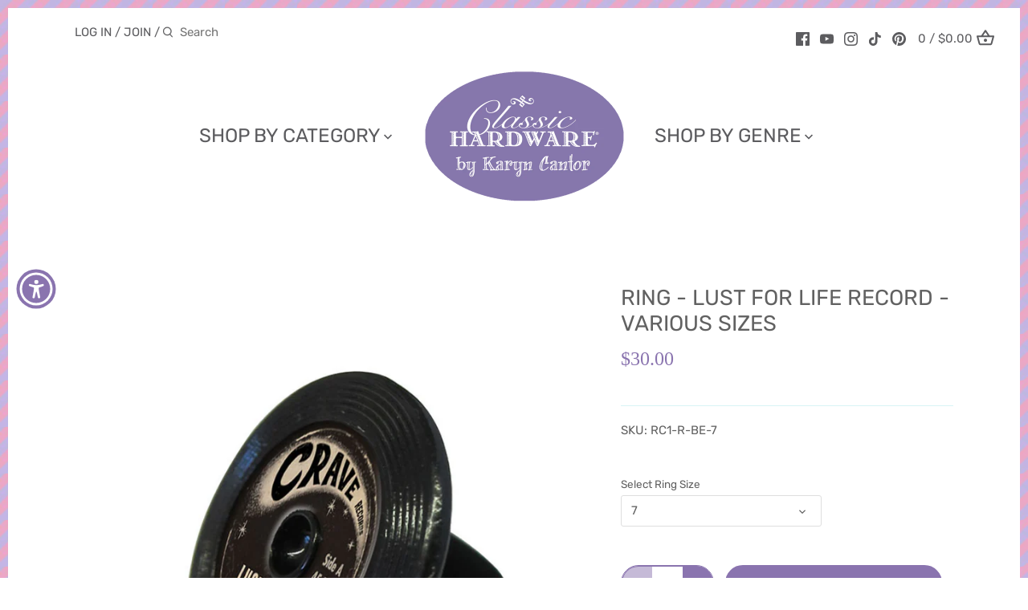

--- FILE ---
content_type: text/html; charset=utf-8
request_url: https://www.google.com/recaptcha/api2/anchor?ar=1&k=6LfHrSkUAAAAAPnKk5cT6JuKlKPzbwyTYuO8--Vr&co=aHR0cHM6Ly9jbGFzc2ljaGFyZHdhcmUuY29tOjQ0Mw..&hl=en&v=N67nZn4AqZkNcbeMu4prBgzg&size=invisible&anchor-ms=20000&execute-ms=30000&cb=qjbc9jkrf867
body_size: 49391
content:
<!DOCTYPE HTML><html dir="ltr" lang="en"><head><meta http-equiv="Content-Type" content="text/html; charset=UTF-8">
<meta http-equiv="X-UA-Compatible" content="IE=edge">
<title>reCAPTCHA</title>
<style type="text/css">
/* cyrillic-ext */
@font-face {
  font-family: 'Roboto';
  font-style: normal;
  font-weight: 400;
  font-stretch: 100%;
  src: url(//fonts.gstatic.com/s/roboto/v48/KFO7CnqEu92Fr1ME7kSn66aGLdTylUAMa3GUBHMdazTgWw.woff2) format('woff2');
  unicode-range: U+0460-052F, U+1C80-1C8A, U+20B4, U+2DE0-2DFF, U+A640-A69F, U+FE2E-FE2F;
}
/* cyrillic */
@font-face {
  font-family: 'Roboto';
  font-style: normal;
  font-weight: 400;
  font-stretch: 100%;
  src: url(//fonts.gstatic.com/s/roboto/v48/KFO7CnqEu92Fr1ME7kSn66aGLdTylUAMa3iUBHMdazTgWw.woff2) format('woff2');
  unicode-range: U+0301, U+0400-045F, U+0490-0491, U+04B0-04B1, U+2116;
}
/* greek-ext */
@font-face {
  font-family: 'Roboto';
  font-style: normal;
  font-weight: 400;
  font-stretch: 100%;
  src: url(//fonts.gstatic.com/s/roboto/v48/KFO7CnqEu92Fr1ME7kSn66aGLdTylUAMa3CUBHMdazTgWw.woff2) format('woff2');
  unicode-range: U+1F00-1FFF;
}
/* greek */
@font-face {
  font-family: 'Roboto';
  font-style: normal;
  font-weight: 400;
  font-stretch: 100%;
  src: url(//fonts.gstatic.com/s/roboto/v48/KFO7CnqEu92Fr1ME7kSn66aGLdTylUAMa3-UBHMdazTgWw.woff2) format('woff2');
  unicode-range: U+0370-0377, U+037A-037F, U+0384-038A, U+038C, U+038E-03A1, U+03A3-03FF;
}
/* math */
@font-face {
  font-family: 'Roboto';
  font-style: normal;
  font-weight: 400;
  font-stretch: 100%;
  src: url(//fonts.gstatic.com/s/roboto/v48/KFO7CnqEu92Fr1ME7kSn66aGLdTylUAMawCUBHMdazTgWw.woff2) format('woff2');
  unicode-range: U+0302-0303, U+0305, U+0307-0308, U+0310, U+0312, U+0315, U+031A, U+0326-0327, U+032C, U+032F-0330, U+0332-0333, U+0338, U+033A, U+0346, U+034D, U+0391-03A1, U+03A3-03A9, U+03B1-03C9, U+03D1, U+03D5-03D6, U+03F0-03F1, U+03F4-03F5, U+2016-2017, U+2034-2038, U+203C, U+2040, U+2043, U+2047, U+2050, U+2057, U+205F, U+2070-2071, U+2074-208E, U+2090-209C, U+20D0-20DC, U+20E1, U+20E5-20EF, U+2100-2112, U+2114-2115, U+2117-2121, U+2123-214F, U+2190, U+2192, U+2194-21AE, U+21B0-21E5, U+21F1-21F2, U+21F4-2211, U+2213-2214, U+2216-22FF, U+2308-230B, U+2310, U+2319, U+231C-2321, U+2336-237A, U+237C, U+2395, U+239B-23B7, U+23D0, U+23DC-23E1, U+2474-2475, U+25AF, U+25B3, U+25B7, U+25BD, U+25C1, U+25CA, U+25CC, U+25FB, U+266D-266F, U+27C0-27FF, U+2900-2AFF, U+2B0E-2B11, U+2B30-2B4C, U+2BFE, U+3030, U+FF5B, U+FF5D, U+1D400-1D7FF, U+1EE00-1EEFF;
}
/* symbols */
@font-face {
  font-family: 'Roboto';
  font-style: normal;
  font-weight: 400;
  font-stretch: 100%;
  src: url(//fonts.gstatic.com/s/roboto/v48/KFO7CnqEu92Fr1ME7kSn66aGLdTylUAMaxKUBHMdazTgWw.woff2) format('woff2');
  unicode-range: U+0001-000C, U+000E-001F, U+007F-009F, U+20DD-20E0, U+20E2-20E4, U+2150-218F, U+2190, U+2192, U+2194-2199, U+21AF, U+21E6-21F0, U+21F3, U+2218-2219, U+2299, U+22C4-22C6, U+2300-243F, U+2440-244A, U+2460-24FF, U+25A0-27BF, U+2800-28FF, U+2921-2922, U+2981, U+29BF, U+29EB, U+2B00-2BFF, U+4DC0-4DFF, U+FFF9-FFFB, U+10140-1018E, U+10190-1019C, U+101A0, U+101D0-101FD, U+102E0-102FB, U+10E60-10E7E, U+1D2C0-1D2D3, U+1D2E0-1D37F, U+1F000-1F0FF, U+1F100-1F1AD, U+1F1E6-1F1FF, U+1F30D-1F30F, U+1F315, U+1F31C, U+1F31E, U+1F320-1F32C, U+1F336, U+1F378, U+1F37D, U+1F382, U+1F393-1F39F, U+1F3A7-1F3A8, U+1F3AC-1F3AF, U+1F3C2, U+1F3C4-1F3C6, U+1F3CA-1F3CE, U+1F3D4-1F3E0, U+1F3ED, U+1F3F1-1F3F3, U+1F3F5-1F3F7, U+1F408, U+1F415, U+1F41F, U+1F426, U+1F43F, U+1F441-1F442, U+1F444, U+1F446-1F449, U+1F44C-1F44E, U+1F453, U+1F46A, U+1F47D, U+1F4A3, U+1F4B0, U+1F4B3, U+1F4B9, U+1F4BB, U+1F4BF, U+1F4C8-1F4CB, U+1F4D6, U+1F4DA, U+1F4DF, U+1F4E3-1F4E6, U+1F4EA-1F4ED, U+1F4F7, U+1F4F9-1F4FB, U+1F4FD-1F4FE, U+1F503, U+1F507-1F50B, U+1F50D, U+1F512-1F513, U+1F53E-1F54A, U+1F54F-1F5FA, U+1F610, U+1F650-1F67F, U+1F687, U+1F68D, U+1F691, U+1F694, U+1F698, U+1F6AD, U+1F6B2, U+1F6B9-1F6BA, U+1F6BC, U+1F6C6-1F6CF, U+1F6D3-1F6D7, U+1F6E0-1F6EA, U+1F6F0-1F6F3, U+1F6F7-1F6FC, U+1F700-1F7FF, U+1F800-1F80B, U+1F810-1F847, U+1F850-1F859, U+1F860-1F887, U+1F890-1F8AD, U+1F8B0-1F8BB, U+1F8C0-1F8C1, U+1F900-1F90B, U+1F93B, U+1F946, U+1F984, U+1F996, U+1F9E9, U+1FA00-1FA6F, U+1FA70-1FA7C, U+1FA80-1FA89, U+1FA8F-1FAC6, U+1FACE-1FADC, U+1FADF-1FAE9, U+1FAF0-1FAF8, U+1FB00-1FBFF;
}
/* vietnamese */
@font-face {
  font-family: 'Roboto';
  font-style: normal;
  font-weight: 400;
  font-stretch: 100%;
  src: url(//fonts.gstatic.com/s/roboto/v48/KFO7CnqEu92Fr1ME7kSn66aGLdTylUAMa3OUBHMdazTgWw.woff2) format('woff2');
  unicode-range: U+0102-0103, U+0110-0111, U+0128-0129, U+0168-0169, U+01A0-01A1, U+01AF-01B0, U+0300-0301, U+0303-0304, U+0308-0309, U+0323, U+0329, U+1EA0-1EF9, U+20AB;
}
/* latin-ext */
@font-face {
  font-family: 'Roboto';
  font-style: normal;
  font-weight: 400;
  font-stretch: 100%;
  src: url(//fonts.gstatic.com/s/roboto/v48/KFO7CnqEu92Fr1ME7kSn66aGLdTylUAMa3KUBHMdazTgWw.woff2) format('woff2');
  unicode-range: U+0100-02BA, U+02BD-02C5, U+02C7-02CC, U+02CE-02D7, U+02DD-02FF, U+0304, U+0308, U+0329, U+1D00-1DBF, U+1E00-1E9F, U+1EF2-1EFF, U+2020, U+20A0-20AB, U+20AD-20C0, U+2113, U+2C60-2C7F, U+A720-A7FF;
}
/* latin */
@font-face {
  font-family: 'Roboto';
  font-style: normal;
  font-weight: 400;
  font-stretch: 100%;
  src: url(//fonts.gstatic.com/s/roboto/v48/KFO7CnqEu92Fr1ME7kSn66aGLdTylUAMa3yUBHMdazQ.woff2) format('woff2');
  unicode-range: U+0000-00FF, U+0131, U+0152-0153, U+02BB-02BC, U+02C6, U+02DA, U+02DC, U+0304, U+0308, U+0329, U+2000-206F, U+20AC, U+2122, U+2191, U+2193, U+2212, U+2215, U+FEFF, U+FFFD;
}
/* cyrillic-ext */
@font-face {
  font-family: 'Roboto';
  font-style: normal;
  font-weight: 500;
  font-stretch: 100%;
  src: url(//fonts.gstatic.com/s/roboto/v48/KFO7CnqEu92Fr1ME7kSn66aGLdTylUAMa3GUBHMdazTgWw.woff2) format('woff2');
  unicode-range: U+0460-052F, U+1C80-1C8A, U+20B4, U+2DE0-2DFF, U+A640-A69F, U+FE2E-FE2F;
}
/* cyrillic */
@font-face {
  font-family: 'Roboto';
  font-style: normal;
  font-weight: 500;
  font-stretch: 100%;
  src: url(//fonts.gstatic.com/s/roboto/v48/KFO7CnqEu92Fr1ME7kSn66aGLdTylUAMa3iUBHMdazTgWw.woff2) format('woff2');
  unicode-range: U+0301, U+0400-045F, U+0490-0491, U+04B0-04B1, U+2116;
}
/* greek-ext */
@font-face {
  font-family: 'Roboto';
  font-style: normal;
  font-weight: 500;
  font-stretch: 100%;
  src: url(//fonts.gstatic.com/s/roboto/v48/KFO7CnqEu92Fr1ME7kSn66aGLdTylUAMa3CUBHMdazTgWw.woff2) format('woff2');
  unicode-range: U+1F00-1FFF;
}
/* greek */
@font-face {
  font-family: 'Roboto';
  font-style: normal;
  font-weight: 500;
  font-stretch: 100%;
  src: url(//fonts.gstatic.com/s/roboto/v48/KFO7CnqEu92Fr1ME7kSn66aGLdTylUAMa3-UBHMdazTgWw.woff2) format('woff2');
  unicode-range: U+0370-0377, U+037A-037F, U+0384-038A, U+038C, U+038E-03A1, U+03A3-03FF;
}
/* math */
@font-face {
  font-family: 'Roboto';
  font-style: normal;
  font-weight: 500;
  font-stretch: 100%;
  src: url(//fonts.gstatic.com/s/roboto/v48/KFO7CnqEu92Fr1ME7kSn66aGLdTylUAMawCUBHMdazTgWw.woff2) format('woff2');
  unicode-range: U+0302-0303, U+0305, U+0307-0308, U+0310, U+0312, U+0315, U+031A, U+0326-0327, U+032C, U+032F-0330, U+0332-0333, U+0338, U+033A, U+0346, U+034D, U+0391-03A1, U+03A3-03A9, U+03B1-03C9, U+03D1, U+03D5-03D6, U+03F0-03F1, U+03F4-03F5, U+2016-2017, U+2034-2038, U+203C, U+2040, U+2043, U+2047, U+2050, U+2057, U+205F, U+2070-2071, U+2074-208E, U+2090-209C, U+20D0-20DC, U+20E1, U+20E5-20EF, U+2100-2112, U+2114-2115, U+2117-2121, U+2123-214F, U+2190, U+2192, U+2194-21AE, U+21B0-21E5, U+21F1-21F2, U+21F4-2211, U+2213-2214, U+2216-22FF, U+2308-230B, U+2310, U+2319, U+231C-2321, U+2336-237A, U+237C, U+2395, U+239B-23B7, U+23D0, U+23DC-23E1, U+2474-2475, U+25AF, U+25B3, U+25B7, U+25BD, U+25C1, U+25CA, U+25CC, U+25FB, U+266D-266F, U+27C0-27FF, U+2900-2AFF, U+2B0E-2B11, U+2B30-2B4C, U+2BFE, U+3030, U+FF5B, U+FF5D, U+1D400-1D7FF, U+1EE00-1EEFF;
}
/* symbols */
@font-face {
  font-family: 'Roboto';
  font-style: normal;
  font-weight: 500;
  font-stretch: 100%;
  src: url(//fonts.gstatic.com/s/roboto/v48/KFO7CnqEu92Fr1ME7kSn66aGLdTylUAMaxKUBHMdazTgWw.woff2) format('woff2');
  unicode-range: U+0001-000C, U+000E-001F, U+007F-009F, U+20DD-20E0, U+20E2-20E4, U+2150-218F, U+2190, U+2192, U+2194-2199, U+21AF, U+21E6-21F0, U+21F3, U+2218-2219, U+2299, U+22C4-22C6, U+2300-243F, U+2440-244A, U+2460-24FF, U+25A0-27BF, U+2800-28FF, U+2921-2922, U+2981, U+29BF, U+29EB, U+2B00-2BFF, U+4DC0-4DFF, U+FFF9-FFFB, U+10140-1018E, U+10190-1019C, U+101A0, U+101D0-101FD, U+102E0-102FB, U+10E60-10E7E, U+1D2C0-1D2D3, U+1D2E0-1D37F, U+1F000-1F0FF, U+1F100-1F1AD, U+1F1E6-1F1FF, U+1F30D-1F30F, U+1F315, U+1F31C, U+1F31E, U+1F320-1F32C, U+1F336, U+1F378, U+1F37D, U+1F382, U+1F393-1F39F, U+1F3A7-1F3A8, U+1F3AC-1F3AF, U+1F3C2, U+1F3C4-1F3C6, U+1F3CA-1F3CE, U+1F3D4-1F3E0, U+1F3ED, U+1F3F1-1F3F3, U+1F3F5-1F3F7, U+1F408, U+1F415, U+1F41F, U+1F426, U+1F43F, U+1F441-1F442, U+1F444, U+1F446-1F449, U+1F44C-1F44E, U+1F453, U+1F46A, U+1F47D, U+1F4A3, U+1F4B0, U+1F4B3, U+1F4B9, U+1F4BB, U+1F4BF, U+1F4C8-1F4CB, U+1F4D6, U+1F4DA, U+1F4DF, U+1F4E3-1F4E6, U+1F4EA-1F4ED, U+1F4F7, U+1F4F9-1F4FB, U+1F4FD-1F4FE, U+1F503, U+1F507-1F50B, U+1F50D, U+1F512-1F513, U+1F53E-1F54A, U+1F54F-1F5FA, U+1F610, U+1F650-1F67F, U+1F687, U+1F68D, U+1F691, U+1F694, U+1F698, U+1F6AD, U+1F6B2, U+1F6B9-1F6BA, U+1F6BC, U+1F6C6-1F6CF, U+1F6D3-1F6D7, U+1F6E0-1F6EA, U+1F6F0-1F6F3, U+1F6F7-1F6FC, U+1F700-1F7FF, U+1F800-1F80B, U+1F810-1F847, U+1F850-1F859, U+1F860-1F887, U+1F890-1F8AD, U+1F8B0-1F8BB, U+1F8C0-1F8C1, U+1F900-1F90B, U+1F93B, U+1F946, U+1F984, U+1F996, U+1F9E9, U+1FA00-1FA6F, U+1FA70-1FA7C, U+1FA80-1FA89, U+1FA8F-1FAC6, U+1FACE-1FADC, U+1FADF-1FAE9, U+1FAF0-1FAF8, U+1FB00-1FBFF;
}
/* vietnamese */
@font-face {
  font-family: 'Roboto';
  font-style: normal;
  font-weight: 500;
  font-stretch: 100%;
  src: url(//fonts.gstatic.com/s/roboto/v48/KFO7CnqEu92Fr1ME7kSn66aGLdTylUAMa3OUBHMdazTgWw.woff2) format('woff2');
  unicode-range: U+0102-0103, U+0110-0111, U+0128-0129, U+0168-0169, U+01A0-01A1, U+01AF-01B0, U+0300-0301, U+0303-0304, U+0308-0309, U+0323, U+0329, U+1EA0-1EF9, U+20AB;
}
/* latin-ext */
@font-face {
  font-family: 'Roboto';
  font-style: normal;
  font-weight: 500;
  font-stretch: 100%;
  src: url(//fonts.gstatic.com/s/roboto/v48/KFO7CnqEu92Fr1ME7kSn66aGLdTylUAMa3KUBHMdazTgWw.woff2) format('woff2');
  unicode-range: U+0100-02BA, U+02BD-02C5, U+02C7-02CC, U+02CE-02D7, U+02DD-02FF, U+0304, U+0308, U+0329, U+1D00-1DBF, U+1E00-1E9F, U+1EF2-1EFF, U+2020, U+20A0-20AB, U+20AD-20C0, U+2113, U+2C60-2C7F, U+A720-A7FF;
}
/* latin */
@font-face {
  font-family: 'Roboto';
  font-style: normal;
  font-weight: 500;
  font-stretch: 100%;
  src: url(//fonts.gstatic.com/s/roboto/v48/KFO7CnqEu92Fr1ME7kSn66aGLdTylUAMa3yUBHMdazQ.woff2) format('woff2');
  unicode-range: U+0000-00FF, U+0131, U+0152-0153, U+02BB-02BC, U+02C6, U+02DA, U+02DC, U+0304, U+0308, U+0329, U+2000-206F, U+20AC, U+2122, U+2191, U+2193, U+2212, U+2215, U+FEFF, U+FFFD;
}
/* cyrillic-ext */
@font-face {
  font-family: 'Roboto';
  font-style: normal;
  font-weight: 900;
  font-stretch: 100%;
  src: url(//fonts.gstatic.com/s/roboto/v48/KFO7CnqEu92Fr1ME7kSn66aGLdTylUAMa3GUBHMdazTgWw.woff2) format('woff2');
  unicode-range: U+0460-052F, U+1C80-1C8A, U+20B4, U+2DE0-2DFF, U+A640-A69F, U+FE2E-FE2F;
}
/* cyrillic */
@font-face {
  font-family: 'Roboto';
  font-style: normal;
  font-weight: 900;
  font-stretch: 100%;
  src: url(//fonts.gstatic.com/s/roboto/v48/KFO7CnqEu92Fr1ME7kSn66aGLdTylUAMa3iUBHMdazTgWw.woff2) format('woff2');
  unicode-range: U+0301, U+0400-045F, U+0490-0491, U+04B0-04B1, U+2116;
}
/* greek-ext */
@font-face {
  font-family: 'Roboto';
  font-style: normal;
  font-weight: 900;
  font-stretch: 100%;
  src: url(//fonts.gstatic.com/s/roboto/v48/KFO7CnqEu92Fr1ME7kSn66aGLdTylUAMa3CUBHMdazTgWw.woff2) format('woff2');
  unicode-range: U+1F00-1FFF;
}
/* greek */
@font-face {
  font-family: 'Roboto';
  font-style: normal;
  font-weight: 900;
  font-stretch: 100%;
  src: url(//fonts.gstatic.com/s/roboto/v48/KFO7CnqEu92Fr1ME7kSn66aGLdTylUAMa3-UBHMdazTgWw.woff2) format('woff2');
  unicode-range: U+0370-0377, U+037A-037F, U+0384-038A, U+038C, U+038E-03A1, U+03A3-03FF;
}
/* math */
@font-face {
  font-family: 'Roboto';
  font-style: normal;
  font-weight: 900;
  font-stretch: 100%;
  src: url(//fonts.gstatic.com/s/roboto/v48/KFO7CnqEu92Fr1ME7kSn66aGLdTylUAMawCUBHMdazTgWw.woff2) format('woff2');
  unicode-range: U+0302-0303, U+0305, U+0307-0308, U+0310, U+0312, U+0315, U+031A, U+0326-0327, U+032C, U+032F-0330, U+0332-0333, U+0338, U+033A, U+0346, U+034D, U+0391-03A1, U+03A3-03A9, U+03B1-03C9, U+03D1, U+03D5-03D6, U+03F0-03F1, U+03F4-03F5, U+2016-2017, U+2034-2038, U+203C, U+2040, U+2043, U+2047, U+2050, U+2057, U+205F, U+2070-2071, U+2074-208E, U+2090-209C, U+20D0-20DC, U+20E1, U+20E5-20EF, U+2100-2112, U+2114-2115, U+2117-2121, U+2123-214F, U+2190, U+2192, U+2194-21AE, U+21B0-21E5, U+21F1-21F2, U+21F4-2211, U+2213-2214, U+2216-22FF, U+2308-230B, U+2310, U+2319, U+231C-2321, U+2336-237A, U+237C, U+2395, U+239B-23B7, U+23D0, U+23DC-23E1, U+2474-2475, U+25AF, U+25B3, U+25B7, U+25BD, U+25C1, U+25CA, U+25CC, U+25FB, U+266D-266F, U+27C0-27FF, U+2900-2AFF, U+2B0E-2B11, U+2B30-2B4C, U+2BFE, U+3030, U+FF5B, U+FF5D, U+1D400-1D7FF, U+1EE00-1EEFF;
}
/* symbols */
@font-face {
  font-family: 'Roboto';
  font-style: normal;
  font-weight: 900;
  font-stretch: 100%;
  src: url(//fonts.gstatic.com/s/roboto/v48/KFO7CnqEu92Fr1ME7kSn66aGLdTylUAMaxKUBHMdazTgWw.woff2) format('woff2');
  unicode-range: U+0001-000C, U+000E-001F, U+007F-009F, U+20DD-20E0, U+20E2-20E4, U+2150-218F, U+2190, U+2192, U+2194-2199, U+21AF, U+21E6-21F0, U+21F3, U+2218-2219, U+2299, U+22C4-22C6, U+2300-243F, U+2440-244A, U+2460-24FF, U+25A0-27BF, U+2800-28FF, U+2921-2922, U+2981, U+29BF, U+29EB, U+2B00-2BFF, U+4DC0-4DFF, U+FFF9-FFFB, U+10140-1018E, U+10190-1019C, U+101A0, U+101D0-101FD, U+102E0-102FB, U+10E60-10E7E, U+1D2C0-1D2D3, U+1D2E0-1D37F, U+1F000-1F0FF, U+1F100-1F1AD, U+1F1E6-1F1FF, U+1F30D-1F30F, U+1F315, U+1F31C, U+1F31E, U+1F320-1F32C, U+1F336, U+1F378, U+1F37D, U+1F382, U+1F393-1F39F, U+1F3A7-1F3A8, U+1F3AC-1F3AF, U+1F3C2, U+1F3C4-1F3C6, U+1F3CA-1F3CE, U+1F3D4-1F3E0, U+1F3ED, U+1F3F1-1F3F3, U+1F3F5-1F3F7, U+1F408, U+1F415, U+1F41F, U+1F426, U+1F43F, U+1F441-1F442, U+1F444, U+1F446-1F449, U+1F44C-1F44E, U+1F453, U+1F46A, U+1F47D, U+1F4A3, U+1F4B0, U+1F4B3, U+1F4B9, U+1F4BB, U+1F4BF, U+1F4C8-1F4CB, U+1F4D6, U+1F4DA, U+1F4DF, U+1F4E3-1F4E6, U+1F4EA-1F4ED, U+1F4F7, U+1F4F9-1F4FB, U+1F4FD-1F4FE, U+1F503, U+1F507-1F50B, U+1F50D, U+1F512-1F513, U+1F53E-1F54A, U+1F54F-1F5FA, U+1F610, U+1F650-1F67F, U+1F687, U+1F68D, U+1F691, U+1F694, U+1F698, U+1F6AD, U+1F6B2, U+1F6B9-1F6BA, U+1F6BC, U+1F6C6-1F6CF, U+1F6D3-1F6D7, U+1F6E0-1F6EA, U+1F6F0-1F6F3, U+1F6F7-1F6FC, U+1F700-1F7FF, U+1F800-1F80B, U+1F810-1F847, U+1F850-1F859, U+1F860-1F887, U+1F890-1F8AD, U+1F8B0-1F8BB, U+1F8C0-1F8C1, U+1F900-1F90B, U+1F93B, U+1F946, U+1F984, U+1F996, U+1F9E9, U+1FA00-1FA6F, U+1FA70-1FA7C, U+1FA80-1FA89, U+1FA8F-1FAC6, U+1FACE-1FADC, U+1FADF-1FAE9, U+1FAF0-1FAF8, U+1FB00-1FBFF;
}
/* vietnamese */
@font-face {
  font-family: 'Roboto';
  font-style: normal;
  font-weight: 900;
  font-stretch: 100%;
  src: url(//fonts.gstatic.com/s/roboto/v48/KFO7CnqEu92Fr1ME7kSn66aGLdTylUAMa3OUBHMdazTgWw.woff2) format('woff2');
  unicode-range: U+0102-0103, U+0110-0111, U+0128-0129, U+0168-0169, U+01A0-01A1, U+01AF-01B0, U+0300-0301, U+0303-0304, U+0308-0309, U+0323, U+0329, U+1EA0-1EF9, U+20AB;
}
/* latin-ext */
@font-face {
  font-family: 'Roboto';
  font-style: normal;
  font-weight: 900;
  font-stretch: 100%;
  src: url(//fonts.gstatic.com/s/roboto/v48/KFO7CnqEu92Fr1ME7kSn66aGLdTylUAMa3KUBHMdazTgWw.woff2) format('woff2');
  unicode-range: U+0100-02BA, U+02BD-02C5, U+02C7-02CC, U+02CE-02D7, U+02DD-02FF, U+0304, U+0308, U+0329, U+1D00-1DBF, U+1E00-1E9F, U+1EF2-1EFF, U+2020, U+20A0-20AB, U+20AD-20C0, U+2113, U+2C60-2C7F, U+A720-A7FF;
}
/* latin */
@font-face {
  font-family: 'Roboto';
  font-style: normal;
  font-weight: 900;
  font-stretch: 100%;
  src: url(//fonts.gstatic.com/s/roboto/v48/KFO7CnqEu92Fr1ME7kSn66aGLdTylUAMa3yUBHMdazQ.woff2) format('woff2');
  unicode-range: U+0000-00FF, U+0131, U+0152-0153, U+02BB-02BC, U+02C6, U+02DA, U+02DC, U+0304, U+0308, U+0329, U+2000-206F, U+20AC, U+2122, U+2191, U+2193, U+2212, U+2215, U+FEFF, U+FFFD;
}

</style>
<link rel="stylesheet" type="text/css" href="https://www.gstatic.com/recaptcha/releases/N67nZn4AqZkNcbeMu4prBgzg/styles__ltr.css">
<script nonce="vxqKKNQaeOK9qjOdYNW-ig" type="text/javascript">window['__recaptcha_api'] = 'https://www.google.com/recaptcha/api2/';</script>
<script type="text/javascript" src="https://www.gstatic.com/recaptcha/releases/N67nZn4AqZkNcbeMu4prBgzg/recaptcha__en.js" nonce="vxqKKNQaeOK9qjOdYNW-ig">
      
    </script></head>
<body><div id="rc-anchor-alert" class="rc-anchor-alert"></div>
<input type="hidden" id="recaptcha-token" value="[base64]">
<script type="text/javascript" nonce="vxqKKNQaeOK9qjOdYNW-ig">
      recaptcha.anchor.Main.init("[\x22ainput\x22,[\x22bgdata\x22,\x22\x22,\[base64]/[base64]/MjU1Ong/[base64]/[base64]/[base64]/[base64]/[base64]/[base64]/[base64]/[base64]/[base64]/[base64]/[base64]/[base64]/[base64]/[base64]/[base64]\\u003d\x22,\[base64]\\u003d\\u003d\x22,\[base64]/Ci2NlBXfDucKiwpHDh8OGMB7CgCDCncOlw5jDtCTDkMOVw49xdCvChllaJkLCp8KxTnp8w57CgMK+XHdEUcKhRFXDgcKGSE/[base64]/woXCksKbw6tEw4h1w7F2Tm3DoUbDhsKHWcOMw5kEw5jDp07Dg8O9EnE5GsOaK8K8KVbCsMOPCCofOsOHwrROHEPDgklHwqEwa8K+AE43w4/Dq3vDlsO1wrpoD8OZwo/[base64]/[base64]/[base64]/CmG/[base64]/CkcKfwpnDucO8JcOvwrQgdyQ+wofDhsOYcX3Cr8Oew5rCpcOPwrQ/GcK3Tl8FK2Z0JMO9WMK8QcOvdSnChgDDoMOPw4NIazbDocO9w7nDgTpBa8OLwpFAw4xgw5cnwpXCulcvSRTDvkTDicOGacOBwqtdwqLDncOZw4zDusOCCFBKSl3DmHAbwr/DnSgoIcOzM8K/[base64]/ChhQsw7xRwoJ4NcOjwqvDijnCuMKTA8OYdsKMwobDt27Drwoew4zClMOJw58GwqZww4fCmsOfc0TDqBBPN2bCnxnCqyrCvRJIABbDq8K7JkIlwozDmEzCucOiWsKfT1pTYMKcZ8KMw7DCri3DlcKfCcKsw7bCp8KPw7FdJUPDssKQw5hXw6/Dq8OyPcKmS8K0wr3DlMOawpMbeMOMfsKEX8Omw7MewpteWEc/[base64]/w6kLPsKrfQ8bbSvDgMK6VQLCvsKjwo9swolRw7TCqsO5wqUEcsObwr4BeS/Cg8KCw4MbwrgLe8OgwpBzLcKMw5vCrFXDiGDCjcOvwpEaU3Q2w6paQcKgZV0mwpgOPMKGwqTCgTtJHcKDdcK0X8KCNsO8bSbDskfDmsOzQ8KiEHFew65nBgHDpcKxwqwaQ8KddsKPw6rDvR/ChxrDskBoGcKGMMKsw5vCsU3CgSQ2VwTDj0Egw5tCwqpRw5bCsjPDv8O9cWTDj8OKwq5GBsK+wqbDoHDCkMK7wpMww6JTd8KhdsOcHsKxR8K/HMOjUlfCswzCocOCw7nDuiDCjGQ3wpkUaGzDh8Kkwq3DpsOib1rCnibDgsKtw4XDniA0fsO2wop/[base64]/Q387MH5CL8Ocw4prw4xpY8KgwrPCq1EiAyA1w73CjgRVUDHCgiEFwqfCpTdbFcKkQ8KswpHDmGJQwoIuw6XDg8Kyw4bCgWEIwp95w4RNwrrDmTZyw5VCBw5Swpg2DsKNw4TDpFgPw4MfP8O7wqXClsOywqvCkXp9UlJVFhvCo8KzeB/Dlk5mO8OSK8OcwpUew7XDuMOVPGlMR8KsfcOrAcONw7IMwq3DlMO/[base64]/CpyHCuVTDjW1ONjnCjjfCgMKSCcOswo07bhgQw6A6FWzCrHFicwMVO1tJQQtQwp9pw5Jmw7okH8KQJsOFWWfCsCJ6NzTCscO+wpfDtcO7wrN2VMOtGGTCk0LDgEJ9wqRNU8OQdioow5xbwpnDrsOgwrAJcWUlwoAFS0XCjsKSdxZkO3k/ExVnZG1uwrN+w5XCnwgCwpM/[base64]/CscOywpPDnsK3wqxNwoYAV0ljw6oYAsOWS8OawrUMwo3Cp8Oqwr0TORnCucOww5rCrAXDmcKnIMOVw6jCkMORw4rDlMO1w7/DgTFFKkYgIcO6by/CuCXCkVkpBl85SsOxw5vDkMKbJ8K+w6kpFsKbHMKAwqUuwogvPMKCw5omwqzCiXYBVXU0wq/[base64]/TcOQEMKxbjB7wqPDqcKlwrPCgwNywpRHwofDjhnDlMOROH5zw7YMw6hyIWzDmcOPJRfCqR8Nw4Naw5oAEsOsCDNOw4LDq8KrHMKdw6d7w4ppST8ufBTDiQYPOsOWOGjDtsKVP8OAbUtIJcOoFcOsw7/DqgvDisO0woAjw6JVAmcCw6vCphZoQcO/[base64]/Cr8KOd0XChMOEVA0vOCIkw5TDlMKFZsKuFi3CvsOwRQpGRnoiw6kMU8K4wp/ChcOFwrNmX8O1OW8RwqTChiVbcsKywq3Cm3c5Tip6w5DDiMOFC8Kxw7rCpTlKG8KdGGTDrFHCihoEw611LMO3X8OTw5bCvjvDs1Q/CsOrwox/c8Ozw4jDvsKOwoZNKm1dw4rCtMKVe0ouFTfDlAlcXcO4b8OfLHtWwrnDuxvDgcO7a8OzQsOkM8KMfMOPdMO1w6EMwqFAIR7Dl1sYLFfDjyXDuzw+wq8pAwAxRgMoHiXCn8K7YsOzLsK/w5jCoifCiyTCr8OMwqXDmi8Xw4bChMO0w6gtJcKaW8K7wrXCozTCmA/[base64]/CncKKMMKMRynCv8OjwrTDpjDCrsOyw5YMwo02wrIVw5/CoQk2IMKrU1RjJsKQwqdyEzovwp7CiT/DliJTw5LDpEzCo0rCiRB+w4Y/w7/[base64]/OsKXacKCwpHCocOfw4hNdGwyUsOXXhhKGgcew73ClsKdTmdRE3NXKcKPwoJuw5I/woUWwo18w4jCkXhpO8OHw6peacOBwq7Cn1Mqw4XDkijDqMKnQX/CmcOnZTcuw65fw7Vew5BFVcKddMO3YXXCv8O+DMOLBnEoRMOJw7U8w5JxbMOkZ1AfwqPCvVQcBsK1dnXDl33DoMKNw6zCvnhBQMKqEcK/[base64]/Bi/DgcK6dUjDncO3w5bCnHjCjxjCv8KKCcKRw5VEwoXChHhSN1ZVw4LCgxbCm8Kzw7nCizc8wr81wqJmZMOQwqDDisOwMcOhwqtGw71Rw44vYBRfPgnDjUnDtUrCtMOZIMKyCA4kw61rKMOBWiV1w6rDq8KxfEzChMOUH2NJYMKkecOgaFHDsms6w7xPCy/DjwQNSnHCnsKGT8OCw4LDjQg3w4dewoIiw7vCtxU9wqjDiMOtw4V5wqXDjcKQw7YVScOZwp3DuDtGW8K8McOVWCg5w4dxTBTDsMK+c8Kxw70jasKSXWbDj07CmMOiwo/CnsOgwph1PcKMcMKkwozCqcKtw7N4woPDqRjCs8KqwpcCTmFnYQkFwqfDt8KCL8OuAMKsfxjCgDnCpMKqw5sTwpksC8O3czdMw6bChsKJYnBsWwjCp8KzDFnDt0AWY8OUWMKhXhgHw5/DrMKcwrzCvxZfasOAw5PCqMKqw400w5hBw6dCwp/DjMOBW8O6CsOWw7EMwos1AsKwdHkfwovCsxcWw67Ciz0dwqvDr1PClk4Ow5LCs8Omwrt7EgHDm8O4wqknN8O5BsO7w4YxZsKZEFQ9STfDhcODXsOkOcO3KlNKUcO7bcK/Qkx/KS3Ds8OPw6dhXMO0X1QYMDJ7w77CtMOIVXjCgB/DuzPDvyrCvcKowpEVLsOWwrzCijXCn8OkRgrDoHQjUgsSacKqcMOidhHDjRJzwqksCBrDpcKWw7HCr8OnOUUqw7nDvwliXSvCgMKYwpbCrsKAw6rCgsKTw6PDvcOqwp52Q2LCssKbF2cjLcOMw4sbwrPDncOswqHDlUjDosO/wrrCscKmw44bO8KddGjDicO3JcK1U8OLwq/DtBBFw5JnwqMkD8KRAzrDp8Kuw4/DolbDjsOVw43CvsOzRBA2w5bCkcKUwrbDlVdaw7xtUsKpw6dpAMOPwoxXwp5yWXJwc13DjBh6fXxiw5Nlw7XDksOwwovDkjF5w4gSwroRYWEUwpDCiMKpQMORWMK4WsKvbmU5wop6wo/DjVfDjj7Cimo9PsOAwotfMsOow7VawqHDmU/DiFIUwoDDg8KVw4/CjcOMLcOcwozDisKPwpdzfcK+bTdpwpDCtsOJwrDChkQJAAkiEsKren7CpsKleQzDpcKfw4TDpcK0w6bCqMOYdcOxw5zDvsOcMsKQXsKvw5AVFFrDvEZPT8O7w7nDhMKDBMOcecKkwr4nUWDDvh7DvhdSAjt/biJWP0YNwrAZw7hVwoDChMK/[base64]/CgQjDo2QNw4fDl2ZQQyR7MXHDjDBXEMOVdDvCiMKjwpJWcnJqwr8Kw70PFArCgsKffkNLGUMXwqvCncOSHHfCpHHCpDgSRsOHC8KrwoUOw73Dh8ORwonDhMOAw40rQsKyw6gWacKaw5XCoh/CksOUwpfDgVtUw4rDnmzDswXCq8OqUx/[base64]/wqpRM8OTw63DoR3DvMK2wpbDpRV4RcOFw5INVMO/wp3DrWV3D3PDi28+w7PDlsKywo8JQgjDjFJdw7nCukA6J1jDoUJoUMKxwpFlDcKHSCFow4XCu8Kpw7/Cn8Opw7fDuWnDpsOPwrfDjhbDkMOnw53Ci8K3w7J+MBnDgsKSw5XDlMOBBDs+AT/DgcOBwok/[base64]/[base64]/DtyAQfMK5csKRwoXCjMKoTCfCocKJQcKGw43Dt1fChxnCqMKIGBs/wqXDusO7OjlRw6tvwrMfPMOvwoBqPMKowrPDt2jCrS4nBcKuwrzCnSlvwrzCqBtuwpBAwqpiwrUGc2rCjCvCoVjChsORW8KqScKZwp/CssKsw64Ww5HCssKgSMO2wptXw4VCEjMvKEcYw4TCo8OfJ1jDnMObZ8K2MsOfHW3CucKywr7DgzdvbifDkcKHR8KIwownWTPDqERSwqnDuDjCqiHDmMOSbMOzdEPDvR/[base64]/CqnAkwrgtw6PCrkRewrA1Xh3Dv8KZHsOywqrCqjlpwoRyOH7CoijCvAErYcO/[base64]/[base64]/[base64]/DwzDqG5XwpkrcsKCNsO4bxrCgSR4IjciwonCvRQrbhhkXsKuOsKMwr4/wpNsfcOwExTDkUjDjMK8SkHDsgN6BcKnw4LCtXrDlcK4w6ondADClcOgwqLDk180w5rDjEfDuMOAw7LCrCrDuG/DgMK8w71YLcOpHMKYw45gf1DCs1UCN8Ouw7ADwp/Dkj/Du2TDvcO3wrPChU/CtcKPwp3Dq8KTb0NPM8Kvwr/[base64]/DoksKw79cKcObdk3CoErCg8OSw7RVw57ChsKEwp/DosK3fknCk8KgwpA6a8OMwpLDkSEMwp03aAYIwo8Dw5XCncOGQhcUw7B+w47Dr8KSNsKAw7JYwpAqOcKew7kTwrXCk0JHHAs2woQDw5fDkMKBwoHCi31owod/w7/[base64]/DgFrCpm/DrsKYwp7CnSgGwoYTZMOfw5PDgsKewqHDsWksw7F1w7/DisOBH0MjwqTDuMOpw4fCtwPCl8OXC01hw6VTfg8Lw6vDqT07wrl3w7wEXMK7UXwbw65LDcO4w5kWCsKEwqHDvsKewqg/w5rCg8OraMKAwpDDkcKTP8OQbsKMw4YwwrfDniJXN1jCjEMvBkfCicK1wrrDhMKMwrfCncOCwqfColF/w7LCnMKiw5PDixJBBcOjfikoXWHDjy7DmEjCrMKyTcOaZB4JAcOAw4dzSMKCNMObwpURFcK2wr3DhsKnw7c4amEBInI/wpPDtQweLsKBfVbDkMOJSUrDqTDClMOyw58+w7fDlcK7wooDa8OZw70swrjCgEnCp8OzwrETXMOlbSrDh8OIFDpLwqkVVG3DisOIw4vDksONwrMZdMK9JHwAw480wplqw7PDt2Q7E8O/w6/Du8Oiw5bClMKbwpfDsAITwrrDk8OMw7V6KMOhwopiw7PDnXbCmcO4wqbCsmAJw51owovCmjbCncKMwqVueMObwrHDnsOJcSfCoxpEw7DCmExGMcOuwp4ZAmXDusKARE7CicO/[base64]/[base64]/Ck8KQcMOgwrFFwqhQwpIgGcKpwoRTd8O8FBcSwrV1w5XDoifDiW8PNWXCs3XDtz9jwrEIwqvCp1IMw7/Dr8KowqA/[base64]/CmGvDocObWBfDkGkWQDDDk8OGw5fCrcKwU3hJw7LDl8O1wrxAw44rw49ZCg/Dm0/[base64]/CgMKew7sMwoLCqMOKwpjDiMOYZDHDtC7DuDAZLT5sFxrCosKUR8ODd8ObBMK/AcOvWMOaE8Ofw6jDnQ8fQMKwfEM5wqXCkgXDksKqwrnCkm7CuA0Jw5Niwr/[base64]/DuTFBw7tZwojDhRPDukTCtsORw4bCnsKwN8OzwqHDsnI/wpI5wohnwrVnecOYw5ZkCkBUKw3DimvClcKAw7rDgDLDi8KRBAjDq8Kkw4LCpsOPw4DDrsK7wqZiwrIyw6ZhWRJqw5wdwroGwoPDgQ/CpSBEORQswpHDkgIpw6PDgcO/w4nDszI8N8K/[base64]/[base64]/Cqz56DjgOGjjDl8K5wr/[base64]/CoB8rw407wodNwrvChMKRw7/CoCFrwo4zLsK1IsOUZMKAQ8KgZ23CjjxHWSZ8wqzCv8K4Q8OucRLDq8K2GsOzw4ZDw4TCiFHChMK6wqzCvAvDucKkwrDDtnbDrkTCsMORw7bDh8KVEcOZNMKhwqUuIsKTw54Mw67Ck8OhZsOlwqXCkVtPw7zDhy8hw79ywo3CqB4Cwo7DjcOpwq1/GMK6LMOnBw/[base64]/[base64]/Cj2x7E34uRmgqwpDCjcOVTMKKf8OewoXDiwjCjizCtQA7w7hpw5LDrzhcPD99TsOWfzdCw5rCpnPCsMKzw6d6wo/Cr8KZw43CkcK8w7Inw5bCjHZtw6HCocKaw7bCs8OewrbCqBoRwqYtw4HDksOow4zDsmvCjMKDw4UbUAolNGDDsH9tdD/[base64]/wpRwwr1EHcKQwpLDuMK0wrnDmMOnfDlOfkEYw7VLZ1/ClktEw6rCpXwBcG3Do8KnP1I3YmjDs8Ocwq4uw73DrW3DllHDnHvCnsOXfnsFJVADJSVdcMKjw7YYDyonD8O5bsOdRsOlwpEdAGsYdXRtwpHCp8KffW1mQxfDlMKlwr03w43Dg1dJwr4zSBUiUcKiw7wNNcKKIFdiwo7DgsK3w7Y6woEBw6sPDcO/w5jChMORCcOwYGVnwqLCosOqw6DDvl3DpizDsMKodMO8a1kFw4rCn8KzwogtFXlGwqPDp0nCscObVMKkwqxrRBzCiT/CuXpVwpNNGDdQw6RQw5HCp8KbGWLCvFvCpsKfaxfChHzDksOawrM9wqnDm8OvJibCuxYHCg/Dg8OfwpXDmcOIwqV9XsOIZcKzwrl2CGgyfMOpwr0iw4VyFGsgNxkWfMKnw6o4fycgf1rCg8OkDMOMworDuEPDjcO7bGfCsjbCrH5fNMONwrAVw7jCj8Kgwpp7w45/[base64]/CmDdTI8KeasKiHnpiw7EXTcKbw5chw4RoTsK0w7sCw7loUsODw4hbAMOWN8OSw7gMwr4QLcOUw4l4Zk1oey8Bw5F7YUnDr3BKw7/DgmDDksKbZirCgMKVw4rDtMK3woZRwqp1PzASLy9PDcONw40ffXgiwrpsWsKAwp/DmsObMQrDrsKXw60aEgDCqkA8wpJ5wpNLMsKawpHCozMNXMKdw4ozwpzDtjPCi8OSM8KQNcOtLn7DkhzCpMOpw5LCkzUgbsOzw4nCucO2VlvDgcOkwrchwoLDn8OCOMKTw6TCjMKPwr/CocO1w7LCnsOlc8Ouw5/[base64]/DrcO1w6/ChnjCnsOgegjCvMKaT8KYw6vCiAtrZ8KPcMOscMKOBcOVw5nCkFfDp8K3UnkQwpZGKcOqD1kzBcKxLcOUwq7DhcKVw5LCksOMKsKYeQ5UwrvCl8Kzw6g/wqnDvVfDkcOtwr3CqQrCjBTDoQ8yw7/CqmNMw7XClwHDs0htw7PDtEXDgsKNS37CgsO5wqFefsK1fkIxH8KSw4xkw4zDlMKKw4jCkAoGcMO/w47DjsKZwr9gwrUvRcKFeEXDuE/DpMKIwpbDmMOkwoZDwrHDo3LCvwXCg8Khw5l9eW9dfljCi37CoxjCr8K6wqLDiMOOBsOQfcOswpkpBsKVwopNw4RwwphcwpZEIMOxw6LCoT7ClsKlfGkTfsKXw5XDnzVIw4BoZcK+QcOvYwjDgkpIGBDCvzRJwpUDQcK7UMKFwrnDryjCuwHDmsK/esKqwr/DplLCoHbDs2/CmToZBsKcwpDDnzA7wo5Sw5HDmVheG086AQsgwoLDvgjCn8OZSBbChMOAQAFNwrI8wrV7woJwwrvDt1MTwqHDnx/CncORO0XCtztJwrbCiD0EN0LDvTQtYMO6WVjChl8Gw5fDtcO2wqkealPCjlEWIcKCRMOwwqzDtjnCpBrDu8OGQsK0w6TCi8O4w7dRFw/CssKGR8Kgw6ZxG8OBw7MawpbCi8OEEMOOw5kVw5M6YsOEVkrCrMOswqFww5XCuMKew6nDmsO5PT3DhMKEO03CqkvCqkvCisKlw74tZsO3CGddMldoIUcPw7bClxQrw5bDnGXDr8OYwqESw4/Ci2lVDRvDok0ZTkrClzoIw7w5KwvDosONwrPCvRJsw4pqwqfDqcKfwoLCsVrCs8OGwr4awo3CpMOnfcKQKxUIw5MOB8KhVcKTQAZuK8K+wp3CgQ3Dh0h6w5ZKIcKrw4/DgsOCw45oasOOw6/CpXLCkVoUcHYzw7B/[base64]/w5jDkRpAw6UvwogIwrFKw5FCw7pgw6YCwrrCrUPCqTjDhEPCpWRdw4hmA8KVw4FhKBYeFzIhwpBGwoYjw7LCiGxAMcKfbsK/TcOfw7nDk38FPMO2wqDCnsKWwpfClcO3w7HDo35mwrEUPC/CkcK/w4JJDcKwdU1Fwpg6YcOewpTDlX0HwobCi1/DssOiwqwJNjvDvcKvwoQVWizDscOKGcOqd8Ovw5NXw5gRNlfDtcO8JMOyFsOoK3zDi34zw4TCn8KDFWbCiVzCjyVrw53CmyUhBMK9N8OZwrfDjWtzwpLClEXDrzjDumXCs0nDogXDicKqw4pWd8KNJX/CqDfCu8K+AcOTSE/DmETCvSXDuxTDncOpPyQ2wpN5w57CvsK/w6LDjEvCn8OXw5PDl8OWfyHClizDgcOJfcKYU8OrBcKzcsKmwrHDh8KAwpcYehjCrQ3CmcOvdMOWwqjCnsOaNHADZcK/wrtCLF4cwoZKX0zCv8OlJsKIwoA2dcK8wr0jworDmsKcwr/DocOrwpLCjcOQVHLCrQ8xwojDv0bCr2fCp8OhN8OkwoYtO8Osw7QoLcONw4UuZFQywot6wo/Dn8O5wrTDkMObTgoSb8OoworCkU/CucO/FcKTwp7DrcOBw7PCjSzDmsOrw4leI8OSGAE8PsOhNAHDlFE+fsO8LsKowoZkJ8KkwrHCigY2EVkLw50wwpfDlcOywqDCo8K+biJGUMOTw4IOwqnCs3RqUcKCwpzCksOdES5aEMOSwplywp/CnMK9BEHCk2zCusKkw4dYw5nDrcKhZsK9EQDDjMOGPgnCvcOawr/[base64]/[base64]/wpoVAgDCi8KoNcKCcMKUdcOBS8KwN8KYw6XDr3t1w5V1VA8+woJzwp0fOncPKMKrM8OCw7zDlMOvLHnClBhncHrDqk/CvnLCgsKkZMKxcWrDgChvRMK3wrHDmcKxw5I2aFtDw5E6VCXDg0pXwpJFw5VbwqLClFHCn8OKwo7CkQbCvH5mwqnClcKxJMOxS0TDkcKUwrsLwrPCpDMqV8KBQsKRwp09wq0Dw6I6KcKFZgFAwq3CvsKyw4/CgG/Dr8Olw6U4w5plUEIKwrgdD1tHcsKxw4PDhybClMOVAcKzwqBcwqrDgzZUwrHDrsKgwoVbNcO4R8Kvw7hDw63DiMKxKcO8cTguw5R0wqXCgcOSY8OCw4LCocO9wrjChQsuAMK0w75MRwRhwqrCozDDpSzCisKYV1zCmjfCk8KiVW16YhIjcsKGwqhRwqJ5Di/DkXViw5PCs31IwpPCuSrCs8O7dxlxwqkaaG8Zw4NuSsKycMKXw5FRDMOTOBLCsVUMNR7DlcOpCMKIU3IzbwTCtcO/[base64]/[base64]/Dl2PDlEjColoBKcOjB8KQw77DtcKJdU3Dl8KEWFPDu8O9IsOHNjo5FcOAwq7Dl8OuworCmmHCrMOcMcKTwrnDlcKnesKRE8KFw6tLTXYYw5fCkkXCjsOteGLDuHnCpGYNw6TDqw5OJcKDwoHCrWbCuxtWw5wdwofCkE/CpT7Cm0fDoMK6V8Oxw5NtesO5J3rDkcOww6XDllsmMsKTwoTDiFTCsnVZfcK3amjChMK5bAPDqRzDvsKwKcOIwoFTPynCmBTCpQRFw6XDtgTDi8K9wo4SCm15VCwbChweb8OUw4knImPCjcKbwojDrcKSw53Dvl3DjsK5w6zDosO6w7sgSlfDnzQ1w7XDoMKLK8OEw7/DvRvCt2cGw745wphyM8OpwqLCtcOFYQxHNTrDnhZSwqjDvcK+w4hxaH/[base64]/[base64]/wojDvENKw7oaw6fCtMOsD3VJM8KbP8KGX8O8wo10w59/[base64]/DnMO8MMOcSyTChl3Di8O9wqnCgMO7w5TCk8KkDMO+w4guXntnNF/[base64]/CuAkxT8Knw7s+WMKtYR4Lw5E5UsK7w4gswpNUG0pARsOywppNVGLDq8O4JMKSw6cFI8OLwoACVkvDiFHCvwHDsRbDv0Rfw4gvRMKKwpE2w4h2cm/CucKILMKWw5nCiFLDjQV+w5HCsG/Dv1jDucOQw4DClB4LVmLDrsOJwp16wqh8F8KHPHHDocKYwrrCtEAUKmfChsOgw5ZrT1TCkcOBw7pGw4zDhsKNd2IkGMKYw5Mvw6/DqMKhGsOXw6PDuMOIwpNNA2V5wofDjxPChcOIwobCgsO4PsOYwofDrSlkwoLCvGMdwqHCj3gFwr4bwp/Dtjswwq0Tw4XCi8KHVSXDrEzCoTHCsg8ww7nDkm/DgivDr0vCl8K3w5fDp3IbdsOIwrvDilBDwrfDhgfCoh7DmsK3Q8K/ZCzCisKSw6TCs2vDsT5wwoZ9wqHCsMKFFMK5dMOvWcO5wq12w5VjwqkpwogTwp/[base64]/DpTvDpcKiwqbCjgbCi0nCiMKMw7PDssK9w4vDrQ8mVsKiZsKRABDDtCrDpX7DosKcRCjCnV5Qwr59w6PCp8OhCmkDwoEUw6rDhXvDgHDCpxjDvsOiAAbClzQhGF4nw6xUwobCgsOoWx9Yw5hnTFY5RGoRGWXDmcKlwr/[base64]/DucOmN8Kvw7d5Tgw+dcKtw4Riwo5NXhlsQwTDiHrDslxNw4PDmjRYFHgnw5lAw4zCr8OVK8KNw5XCisK0H8OiGsOkwpZdw6PCqEkewqJbwrdlOsOYw5bClMO5UwbCq8KKwp4CJcODwpzDlcKsFcObw7d+ZxnClhoHw5bCiQrDksO9IMOhLB9/wr/[base64]/w57DosK4T8KBw78Qw5PDrMONQsKxUMObw4XCsD3CgcO7fsKPw7xrw6k4WMO3woAIwpBxwr3DmTTDpzHDtUJQOcKpUMKudcKkwrZfHFsud8OrWwDCu31mCMO7w6Z7ElhqwqnCqjzCqMKOScOrw5rDo1/DhsKTw5bCsn1Ww5LCk27Dt8Oiw7NyUMKbBcOQw6nCu1Z/[base64]/[base64]/CqsKew5h3wrZew5LDpcK8w7pswp9LwoHCtcKzw6/DqRbDmMKbbHJtRHJ8wqhnwrprAMOKw6XDj34FOBXDq8OVwrZew6wlbMKowrp2fXXDgTVXwplzwqHCnyHDuH83w5zCvEvCthfCnMOzw44LJgEiw5NtPMKhe8K0w5TCi1rCpD/CuBnDq8Ofw6zDtcKFfsOXK8Oww4luwooDOnhTRsOfEcOdwrBOQw1REkh8fcKBKV9CfzTCgcKlw5Iowr8EKyvCv8OhPsKDUcK+wrrDqsKLTQtmw7PCvVNXwpJHNMKITMKOwo7CqGfCt8OUXMKMwpRpcyzDrMOAw65Bw44Zw6HChsO1fMK5dC1gQsK4w6/CtcO8wqYEZ8OWw6XDiMKURUFcaMKww75HwqEibsK4w7Qpw6cPcsO6w6sSwpVcJcO/[base64]/w4rDtyFww5nDr04kUkQ8KWPDiMK4LwozWsKRZE4iwrtJMw4DQ09dHGQew4vDqcKmwpjDiXnDuUBHwqAgw7DCh07CusOJw4ZvBSI8KsODw4vDrn9Hw7rCr8KnZlDDjsO5MMKEwocEwo3Drk4dUSgOGh7Cp3hRVMOLwoIFw6lqwqBYwq7CrsOvw5Vubn8/M8KHwpVqX8KFecOBID7Dml8Hw5/[base64]/wo8AwrF9NCrDncOAwp4NKlN3W8K8w5pYU8KSw6Zxbm5BCXHDg2csBsOgwrdEw5HChCbChcKAwqw4c8O7Z3xKcFsYwoXCv8OIVMK3w5/DihV+Y1XCrGUowoBow4zCq2BhURhlwrfCpD4UVE8hE8OfPMOkwpMZw4PDmgrDkDhNw7/Dqx4Fw6zDmyQ0PcKKwr9xw6jDocOIw5rDqMKiNsOow6/DuyYGwpt8wotgHsKtH8Kywrlmd8OjwoU7wpQwAsOiw5AmPx/Dm8OSw5UGw5MmTsKaCcOUwpLCusO6RR9TbC/CqyDCli/DtsOmVsOLwqjCncOnRyQlFTHCqyQHVDNQCsOHw54pwrc3TWoQIcOuwoI2RMO2wo5JWcKgw7wAw7TCgQ/CjhsUO8KmwpXCscKcwpXDocOEw47DoMKcw6bCrcKxw6Ruw6RUIMOPRMKUw6Nbw4jCtQ1aC0JKCcOcBGF9QcK1bhPDiQJLbnkUw5/[base64]/ClAsFwqTDhMO/[base64]/[base64]/[base64]/CmcOCccOlw48TwobCjW7DjUhpLw0SAFHDkMOdAGfDtMK+PcKxKlxFL8K+w5VuR8KMw7ZGw6bCvizCv8KHdH/CgUHDlBzCpcO1w7t5RMKhwpnDncOiZcO2w43DncKWwqViwo/CoMO0CzYxw6/[base64]/ClcODwqdYwqZ/JyDCqGZFGsOyw7HDtUzDncOGM8OeasKIw7FWw47DmwzCiW4FRcKKUMKYAmNSQcKqVcOlw4E8FsKCBXrDiMKQwpDDvMKMMDrDpmU3EsKZEQDCjcKQw4U9wqtoOwpaZcOhJMOow6/[base64]/DvsKHwobCtEpbw6jCvMKHY8OPOcKGworDv8OuKMOZXB4WYyLDrgM2w7clwoTDmlTDpyrDqcOPw5rDpwjDqMOTR1vDghVdwrU6NsOCL13DpkDCmnpIBMK5MzjCsyJtw4/[base64]/P8KYIcKvw4Qnwq7DriljwowhEMKHwoXDn8OqGMORWcOZdU/CmcKbX8OLwpNhw5ZLD0MAe8KawpLCpjbDrF7DgUDDs8O5wrQvwppxwp3DtEp0FH5Sw7lBQgvCrAs9bwnCnRzCq2RUH0QLG1nCpMO2PMOiW8Olw4fCkQfDj8KeAsOqw4lKKsKgXQzCnsOkFDhSFcOJUXnDnMOiABnDksOkwqzClsOTLsO8EMKrUgJ/[base64]/CmUzCmcKvw4bCryDDry/[base64]/DusOCwrbDicK5DcOtLEXDnsOBbjVZd8OIdzTDsMKseMO+Nj9TPsOjFn0uwprDqz4mTcO+w48sw7/ChcK5wqjCrMKDw7XDtA\\u003d\\u003d\x22],null,[\x22conf\x22,null,\x226LfHrSkUAAAAAPnKk5cT6JuKlKPzbwyTYuO8--Vr\x22,0,null,null,null,0,[21,125,63,73,95,87,41,43,42,83,102,105,109,121],[7059694,439],0,null,null,null,null,0,null,0,null,700,1,null,0,\[base64]/76lBhn6iwkZoQoZnOKMAhnM8xEZ\x22,0,0,null,null,1,null,0,1,null,null,null,0],\x22https://classichardware.com:443\x22,null,[3,1,1],null,null,null,0,3600,[\x22https://www.google.com/intl/en/policies/privacy/\x22,\x22https://www.google.com/intl/en/policies/terms/\x22],\x22BSvQaJY3S4ka0y2iEYmpcnZ8pTbTqYaz6sbJSDhZ0pc\\u003d\x22,0,0,null,1,1769916880037,0,0,[40,54],null,[87,164],\x22RC-g7tc8XxqCyA7lQ\x22,null,null,null,null,null,\x220dAFcWeA5Kg6TOu9CzNKhzedlzvHh3zSrS-6lvQz9F9_X7RDpSYTseSX5ImXOoq7vDbJzrZfFph0vQ1PtqxhPkbn7qO50dY_25lA\x22,1769999679973]");
    </script></body></html>